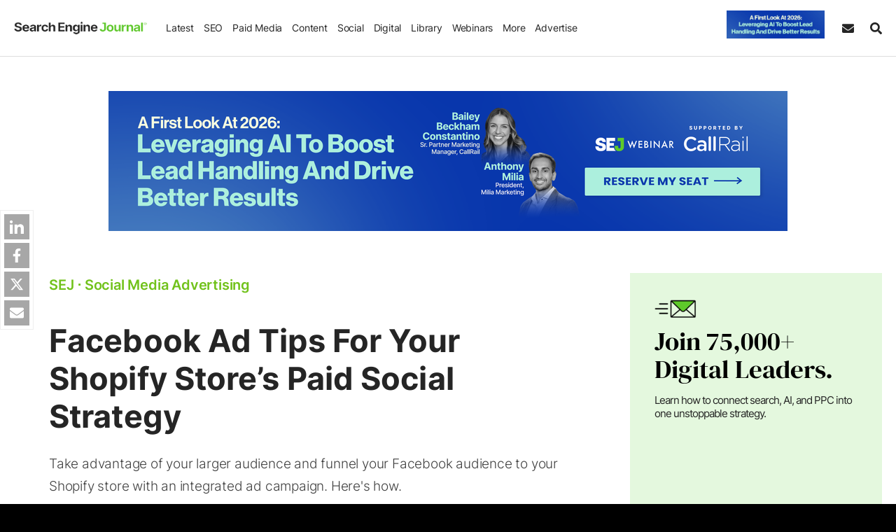

--- FILE ---
content_type: text/html;charset=UTF-8
request_url: https://www.searchenginejournal.com/wp-json/sscats/v2/stext/social-media-advertising
body_size: 6880
content:
    <html>
    <head>
        <meta name="robots" content="noindex, nofollow">
        <meta content="width=device-width,initial-scale=1,maximum-scale=1,user-scalable=no" name="viewport">
        <link rel="preload" href="https://cdn.searchenginejournal.com/wp-content/themes/sej/fonts/inter.woff2" as="font" type="font/woff2" crossorigin>
        <style id='css-css'>@font-face{font-family:Inter;font-style:normal;font-weight:200 900;font-display:swap;src:url('https://cdn.searchenginejournal.com/wp-content/themes/sej/fonts/inter.woff2') format('woff2');unicode-range:U+0000-00FF,U+0131,U+0152-0153,U+02BB-02BC,U+02C6,U+02DA,U+02DC,U+0304,U+0308,U+0329,U+2000-206F,U+2074,U+20AC,U+2122,U+2191,U+2193,U+2212,U+2215,U+FEFF,U+FFFD}.card-h,.card-text{margin-top:0;margin-bottom:25px}*,::after,::before{box-sizing:border-box}body{font-family:Inter,sans-serif;margin:0;padding:0;font-weight:400;line-height:1.725;font-size:15px;background-color:transparent;color:#252525;overflow-wrap:break-word}a{text-decoration:none}.sej-card{padding:40px 50px;position:relative;color:#fff;line-height:1.3;align-items:center;background:#f2f2f2;display:flex;flex-wrap:wrap;border-radius:15px}.sc-logo,.scdetails{max-width:100%;width:100%}.sc-logo img{max-width:100%;height:auto}.card-h a,.sc-logo a{display:block}.card-link{padding:12px 20px;border-radius:6px;display:inline-block;font-size:16px;font-weight:600}.card-link-icon{margin-left:10px}.card-h{font-weight:700;font-size:28px;line-height:1.2}@media only screen and (min-width:620px){.scdetails{width:70%;flex:0 0 auto;padding-right:30px}.sc-logo{width:30%;flex:0 0 auto}}@media only screen and (max-width:619px){.sej-card{padding:10px 20px 40px;flex-direction:column-reverse;text-align:center}.sc-logo img{width:150px}.card-h{font-size:24px!important}.card-text{text-align:left}}</style>
            <style>
        .sej-sidebar-branded{
            border-radius: 0;
        }
                .card-link0, .card-link0:VISITED, .card-link0:FOCUS {
            color: #ffffff !important;
            background-color: #5ec92a !important;
                    font-size: 16px !important;
                }

        .card-h0{
            font-size: 26px;
            line-height: 1.3;
            color: #ffffff !important;

        }

        .card-h0 a {
            color: #ffffff !important;
        }

        
        .card-text0 {
            font-size: 16px !important;

        }
        .sej-sidebar .card-text{
            text-align: center;
        }
        .sej-card0 {

            color: #ffffff !important;

        }
        .spons-label{
            letter-spacing: 1px;
            opacity: .5;
            position: absolute;
            left: 0;
            right: 0;
            bottom: 12px;
            font-size: 11px;
            font-weight: 400;
            text-align: center;
        }
                .card-link1, .card-link1:VISITED, .card-link1:FOCUS {
            color: #ffffff !important;
            background-color: #5ec92a !important;
                    font-size: 16px !important;
                }

        .card-h1{
            font-size: 26px;
            line-height: 1.3;
            color: #ffffff !important;

        }

        .card-h1 a {
            color: #ffffff !important;
        }

        
        .card-text1 {
            font-size: 16px !important;

        }
        .sej-sidebar .card-text{
            text-align: center;
        }
        .sej-card1 {

            color: #ffffff !important;

        }
        .spons-label{
            letter-spacing: 1px;
            opacity: .5;
            position: absolute;
            left: 0;
            right: 0;
            bottom: 12px;
            font-size: 11px;
            font-weight: 400;
            text-align: center;
        }
                .card-link2, .card-link2:VISITED, .card-link2:FOCUS {
            color: #ffffff !important;
            background-color: #5ec92a !important;
                    font-size: 16px !important;
                }

        .card-h2{
            font-size: 26px;
            line-height: 1.3;
            color: #ffffff !important;

        }

        .card-h2 a {
            color: #ffffff !important;
        }

        
        .card-text2 {
            font-size: 16px !important;

        }
        .sej-sidebar .card-text{
            text-align: center;
        }
        .sej-card2 {

            color: #ffffff !important;

        }
        .spons-label{
            letter-spacing: 1px;
            opacity: .5;
            position: absolute;
            left: 0;
            right: 0;
            bottom: 12px;
            font-size: 11px;
            font-weight: 400;
            text-align: center;
        }
            </style>

            <style>
            #sch {

                min-height: 320px;
            }
        </style>
    </head>
    <script>
        function resizeIframe(obj) {
            obj.style.height = obj.contentWindow.document.documentElement.scrollHeight + 'px';
        }

        function sappendHtmlv2(targetElement, htmlString) {

            // Check if the target element exists
            if (targetElement) {
                targetElement.insertAdjacentHTML('beforeend', htmlString);
            } else {
                console.error( 'Element not found' );
            }
        }
    </script>


    <body>
    
    <div id="sch" class="sej-card sss2_sllo_o6  cat-iframe  "></div>
 <script>
    setTimeout(() => {
                var cat_head_params = [{"sponsor":{"headline":"A First Look at 2026: Leveraging AI to Boost Lead Handling and Drive Better Results","font_size":"26","line_height":"1.3","title_span_color":"","region_two_letter_code":"all"},"sponsor_logo":"https:\/\/cdn.searchenginejournal.com\/wp-content\/uploads\/2023\/04\/sejwebinar-642d29604e14c-sej.png","sponsor_text":"Register to learn how agencies are using AI to respond faster and convert more leads.","font_size":"16","cta_text":{"text":"Register Now","font_size":"16"},"tooltip":"","colors":{"cta":"#ffffff","cta_bg":"#5ec92a","background":"#103faf","background_grd_first":"","background_grd_second":"","background_grd_third":"","head_color":"#ffffff","text_color":"#ffffff"},"logo_url":"https:\/\/www.searchenginejournal.com\/webinar-lp-a-first-look-at-2026-leveraging-ai-to-boost-lead-handling-and-drive-better-results\/?itm_source=sponsored-cat&itm_medium=sponsored-category-paid-media&itm_campaign=webinar-callrail-021226","advertiser":"CALLRAIL","campaign":"CALLRAIL Q1","promo_label":[],"tracking":"2026 Branded Category SEJWEBINAR-CallRail [January 26 \u2013 February 01] [Main Text]","data_impression_pixel":"","data_click_pixel":"","social_pixels":{"facebook":[],"linkedin":[],"twitter":[],"google":[]},"campaign_name_for_ga":"2026 Branded Category SEJWEBINAR-CallRail [January 26 \u2013 February 01] [Main Text]","campaign_name_for_ga_parent":"2026 Webinar-CallRail \/ Webinar-Outerbox \/ Webinar-DigiCom: [January 26 \u2013 February 01] [Main Text]","campaign_topic":"ppc","promo_assigned_cat":"paid-media"},{"sponsor":{"headline":"Marketing &#038; Growth Priorities for 2026: Strategy Signals From 1,000 Businesses","font_size":"26","line_height":"1.3","title_span_color":"","region_two_letter_code":"all"},"sponsor_logo":"https:\/\/cdn.searchenginejournal.com\/wp-content\/uploads\/2023\/04\/sejwebinar-642d29604e14c-sej.png","sponsor_text":"In this session, we unpack fresh market pulse data from nearly 1,000 businesses like yours.","font_size":"16","cta_text":{"text":"Register Now","font_size":"16"},"tooltip":"","colors":{"cta":"#ffffff","cta_bg":"#5ec92a","background":"#123750","background_grd_first":"","background_grd_second":"","background_grd_third":"","head_color":"#ffffff","text_color":"#ffffff"},"logo_url":"https:\/\/www.searchenginejournal.com\/webinar-lp-marketing-growth-priorities-for-2026-strategy-signals-from-1000-businesses\/?itm_source=sponsored-cat&itm_medium=sponsored-category-paid-media&itm_campaign=webinar-outerbox-021926","advertiser":"OUTERBOX","campaign":"OUTERBOX Q1","promo_label":[],"tracking":"2026 Branded Category SEJWEBINAR-Outerbox [January 26 \u2013 February 01] [Main Text]","data_impression_pixel":"","data_click_pixel":"","social_pixels":{"facebook":[],"linkedin":[],"twitter":[],"google":[]},"campaign_name_for_ga":"2026 Branded Category SEJWEBINAR-Outerbox [January 26 \u2013 February 01] [Main Text]","campaign_name_for_ga_parent":"2026 Webinar-CallRail \/ Webinar-Outerbox \/ Webinar-DigiCom: [January 26 \u2013 February 01] [Main Text]","campaign_topic":"digital marketing","promo_assigned_cat":"paid-media"},{"sponsor":{"headline":"2026 Google Ads Playbook: 5 Strategies Behind $200M+ in Profitable Ad Spend","font_size":"26","line_height":"1.3","title_span_color":"","region_two_letter_code":"all"},"sponsor_logo":"https:\/\/cdn.searchenginejournal.com\/wp-content\/uploads\/2023\/04\/sejwebinar-642d29604e14c-sej.png","sponsor_text":"Walk away with new knowledge from 9-figure ecommerce brands that you can apply immediately.","font_size":"16","cta_text":{"text":"Register Now","font_size":"16"},"tooltip":"","colors":{"cta":"#ffffff","cta_bg":"#5ec92a","background":"#010622","background_grd_first":"","background_grd_second":"","background_grd_third":"","head_color":"#ffffff","text_color":"#ffffff"},"logo_url":"https:\/\/www.searchenginejournal.com\/webinar-lp-2026-google-ads-playbook-5-strategies-behind-200m-in-profitable-ad-spend\/?itm_source=sponsored-cat&itm_medium=sponsored-category-paid-media&itm_campaign=webinar-digicom-020426","advertiser":"DIGICOM","campaign":"DIGICOM Q1","promo_label":[],"tracking":"2026 Branded Category SEJWEBINAR-DigiCom [January 26 \u2013 February 01] [Main Text]","data_impression_pixel":"","data_click_pixel":"","social_pixels":{"facebook":[],"linkedin":[],"twitter":[],"google":[]},"campaign_name_for_ga":"2026 Branded Category SEJWEBINAR-DigiCom [January 26 \u2013 February 01] [Main Text]","campaign_name_for_ga_parent":"2026 Webinar-CallRail \/ Webinar-Outerbox \/ Webinar-DigiCom: [January 26 \u2013 February 01] [Main Text]","campaign_topic":"ppc","promo_assigned_cat":"paid-media"}];
    
        console.log('cat_head_params', cat_head_params);
        console.log('sg', window.parent.sglob_country );

        function pickDisplayIndex(catHeadParams, rawCountry) {
      	  const userCountry = (rawCountry || '').toString().trim().toUpperCase();

      	  let allIndexes = [];
      	  let matchedIndex = null;

      	  for (let i = 0; i < catHeadParams.length; i++) {
      	    const regionRaw = (catHeadParams[i]?.sponsor?.region_two_letter_code || '').trim();
      	    const region = regionRaw.toUpperCase();

      	    // collect 'ALL' (case-insensitive check)
      	    if (region.toLowerCase() === 'all' || region === '') { // treat empty as ALL; remove `|| region === ''` if you don't want that
      	      allIndexes.push(i);
      	      continue;
      	    }

      	    // parse tokens like "US,CA,-MX"
      	    const tokens = region.split(',').map(s => s.trim()).filter(Boolean);
      	    const excluded = tokens.filter(c => c.startsWith('-')).map(c => c.slice(1));
      	    const allowed  = tokens.filter(c => !c.startsWith('-'));

      	    // exclusion-only rule: show to everyone not excluded
      	    if (excluded.length && !allowed.length) {
      	      if (!excluded.includes(userCountry)) {
      	        matchedIndex = i;
      	        break;
      	      }
      	      continue;
      	    }

      	    // allow-list rule
      	    if (allowed.length && allowed.includes(userCountry)) {
      	      matchedIndex = i;
      	      break;
      	    }
      	  }

      	  if (matchedIndex !== null) return matchedIndex;

      	  if (allIndexes.length > 0) {
      	    // random among ONLY 'all' items
      	    return allIndexes[Math.floor(Math.random() * allIndexes.length)];
      	  } 

      	  // last resort: random across everything
      	  return Math.floor(Math.random() * catHeadParams.length);
      	}

      	/** Convenience helper if you want the actual item instead of index */
      	function pickAd(catHeadParams, rawCountry) {
      	  const idx = pickDisplayIndex(catHeadParams, rawCountry);
       	   
          if( window.parent.googletag ){
        	  window.parent.googletag.cmd.push(function() {
        		  window.parent.googletag.pubads().setTargeting("branded_test_group", idx+'_branded' ); 
        	  });
          }
      	  return { index: idx, item: catHeadParams[idx] };
      	}


      	const { index, item } = pickAd(cat_head_params, window.parent.sglob_country);
      	//console.log('country:', window.parent.sglob_country, 'picked index:', index);
      	cat_head_params = item; // keep your later code unchanged
      	display_index = index;
       
        		let anchor_target = '_blank';
        if(  window.parent.smobile ){
    		anchor_target = '_top';
        }
       
        var scheader = document.getElementById( "sch" );
        var total_html = '';
        if( cat_head_params.sponsor_logo && cat_head_params.sponsor_text  ){

            scheader.style.backgroundColor = cat_head_params.colors.background;
            if( cat_head_params.colors.background_grd_first ){
            	scheader.style.backgroundImage = 'linear-gradient(180deg, ' + cat_head_params.colors.background_grd_first + ' 0%, ' + cat_head_params.colors.background_grd_second + ' 50%, ' + cat_head_params.colors.background_grd_third + ' 100%)';
            }
            scheader.style.color = cat_head_params.colors.text_color;
                          	
            details_start =  '<div class="scdetails">';
            details_end =  '</div>';
            h3_html =  '<h3 class="card-h card-h'+display_index+'"><a title="'+cat_head_params.tooltip+'" rel="noopener nofollow" target="'+anchor_target+'"  href-data="'+cat_head_params.logo_url+'"  href="'+cat_head_params.logo_url+'"><span class="card-h-span">'+cat_head_params.sponsor.headline+'</a></h3>';

            cta = '<a title="'+cat_head_params.tooltip+'" rel="noopener nofollow" target="'+anchor_target+'"  href-data="'+cat_head_params.logo_url+'" class="card-link card-link'+display_index+'" href="'+cat_head_params.logo_url+'">'+cat_head_params.cta_text.text+'<span class="card-link-icon">&#10141;</span></a>'
            atext = '<p class="card-text card-text'+display_index+'">'+cat_head_params.sponsor_text+'</p>';

            logo_html = '<div class="sc-logo"><a rel="noopener nofollow" title="'+cat_head_params.tooltip+'" class="card-img"  href-data="'+cat_head_params.logo_url+'"  href="'+cat_head_params.logo_url+'"  target="'+anchor_target+'"><img href-data="'+cat_head_params.logo_url+'" alt="'+cat_head_params.sponsor.headline+'" class="hauto nopin medi-object" src="'+cat_head_params.sponsor_logo+'" width="200" height="200" /></a></div>';
            promo_label = '';
            if( typeof cat_head_params.promo_label != 'undefined' && cat_head_params.promo_label ){
                promo_label = '<span style="color: '+cat_head_params.colors.text_color+'" class="spons-label">'+ cat_head_params.promo_label + '</span>'
            }

            total_html = details_start+h3_html+atext+cta+details_end+logo_html+promo_label;


            sappendHtmlv2( scheader, total_html );

            let impressionPixel = cat_head_params.data_impression_pixel;

    	    if (impressionPixel) {
    	        let pimge = new Image();
    	        let uniqueTimestamp = new Date().getTime();
    	        impressionPixel = impressionPixel.replace('[timestamp]', uniqueTimestamp);
    	        pimge.src = impressionPixel;
    	        console.log('BD p ', impressionPixel);
    	    }
    	   

           	if( cat_head_params.social_pixels &&  window.parent.s_glob_p ){
        
           	 let parentGlobals = window.parent.s_glob_p;
    
           	 // Define additional pixel IDs to push (from the iframe's object)
           	 let additionalPixels = cat_head_params.social_pixels;
    
           	 // Push additional pixel IDs to each platform's array in the parent object
           	 for (const platform in additionalPixels) {
           	     if (parentGlobals[platform]) {
           	         // If the platform exists in the parent object, push new IDs
           	         parentGlobals[platform].push(...additionalPixels[platform]);
           	     } else {
           	         // If the platform doesn't exist in the parent object, create it
           	         parentGlobals[platform] = additionalPixels[platform];
           	     }
           	 }
           	}

    	    
                        slinks = scheader.getElementsByTagName( "a" );

            function getPathOrStrippedUrl(url) {
            	  try {
            	    const currentDomain = window.parent.location.hostname.toLowerCase();
            	    const parsed = new URL(url);
            	    const urlDomain = parsed.hostname.toLowerCase();

            	    if (urlDomain === currentDomain) {
            	      return parsed.pathname.endsWith('/') ? parsed.pathname : parsed.pathname + '/';
            	    } else {
            	      return parsed.origin + parsed.pathname;
            	    }
            	  } catch (e) {
            	    return url; // Invalid URL
            	  }
            	}
            function categorizeSource(input) {
            	  const str = input.toLowerCase();
            	  const currentDomain = window.parent.location.hostname.toLowerCase();

            	  if (str.includes('webinar-lp')) return 'webinar';
            	  if (str.includes('partner-resource')) return 'partner resource';
            	  if (str.includes('ebook')) return 'ebook';
            	  if (str.includes('rundown')) return 'rundown';
            	  if (str.includes(currentDomain)) return 'internal campaign';

            	  return false;
            }

            function getHostname(url) {
            	  try {
            	    return new URL(url).hostname;
            	  } catch (e) {
            	    // Invalid URL
            	    return null;
            	  }
            	}

			let campaign_type = categorizeSource(cat_head_params.logo_url);
			let hostname = getHostname(cat_head_params.logo_url);
			let track_url_in_main_ga = getPathOrStrippedUrl(cat_head_params.logo_url);
				//try to figure out campaign type by campaign name
			if( campaign_type === false ){
			   let rawType = categorizeSource(cat_head_params.campaign_name_for_ga);
			   campaign_type = rawType ? rawType : 'external campaign';
			}

            setTimeout(() => {
                if( "undefined" != typeof window.parent.dataLayer ){

                    let json_push_imp = {
                            event: 'virtualpageview_spons_cat',
                            virtualpageurl_category_url: '/tsp_'+cat_head_params.logo_url,
                            virtualpagtitle_category_headline: cat_head_params.sponsor.headline,
                            virtualpagtitle_tracking: cat_head_params.campaign_name_for_ga,
                            virtualpagtitle_parent_tracking: cat_head_params.campaign_name_for_ga_parent,
                            category_spons_advertiser: cat_head_params.advertiser,
                            category_spons_campaign: cat_head_params.campaign,
                            category_spons_topic:'social-media-advertising',
                            category_spons_site_section:  window.parent?.sdimensions?.content_sections ?? "",
                            category_spons_path: window.parent.location.pathname,
                            category_spons_campaign_type:  campaign_type,
                            category_spons_hostname:  hostname,
                            campaign_topic: cat_head_params.campaign_topic,
                            promo_assigned_cat: cat_head_params.promo_assigned_cat,
                            branded_canonical_url: track_url_in_main_ga
                        };

                    Object.keys(json_push_imp).forEach(key => {
                  	  const val = json_push_imp[key];
                  	  if (typeof val === 'string') {
                  	    json_push_imp[key] = val.toLowerCase();
                  	  }
                  	});
                    
                    window.parent.dataLayer.push( json_push_imp );
                  	
                    window.parent.striggerEvent('event_spons_cat_impression_hs', json_push_imp);

                    
                    if( typeof slinks != 'undefined' ) {
                        for (var i = 0, len = slinks.length; i < len; i++) {
                            slinks[i].addEventListener('click', function(e) {


                                let json_push = {
                                        event: 'event_spons_cat',
                                        event_spons_cat_category: 'Sponsored Category Clicks',
                                        event_spons_cat_headline: cat_head_params.sponsor.headline,
                                        event_spons_cat_tracking: cat_head_params.campaign_name_for_ga,
                                        event_spons_cat_action: 'social-media-advertising',
                                        event_spons_cat_label: cat_head_params.logo_url,
                                        event_spons_cat_sponsor: cat_head_params.advertiser,
                                        event_spons_cat_site_section:  window.parent?.sdimensions?.content_sections ?? "",
                                        event_spons_cat_location_pathname: window.parent.location.pathname,
                                        event_spons_cat_campaign: cat_head_params.campaign,
                                        event_spons_cat_tracking_parent: cat_head_params.campaign_name_for_ga_parent,
                                        virtualpagtitle_tracking: cat_head_params.campaign_name_for_ga,
                                        virtualpagtitle_parent_tracking: cat_head_params.campaign_name_for_ga_parent,
                                        category_spons_advertiser: cat_head_params.advertiser,
                                        category_spons_campaign: cat_head_params.campaign,
                                        category_spons_topic:'social-media-advertising',
                                        category_spons_site_section: window.parent?.sdimensions?.content_sections ?? "",
                                        category_spons_path: window.parent.location.pathname,
                                        category_spons_campaign_type:  campaign_type,
                                        category_spons_hostname:  hostname,
                                        campaign_topic: cat_head_params.campaign_topic,
                                        promo_assigned_cat: cat_head_params.promo_assigned_cat
                                    };

                                Object.keys(json_push).forEach(key => {
                              	  const val = json_push[key];
                              	  if (typeof val === 'string') {
                                		json_push[key] = val.toLowerCase();
                              	  }
                              	});
                                
                                window.parent.dataLayer.push( json_push );
                                
                     		    
                                window.parent.__gaTrackers( "send","event", "Sponsored Category Click Var 1", "social-media-advertising", track_url_in_main_ga, campaign_type, cat_head_params.campaign_name_for_ga );

                             
                                window.parent.__gaTrackers( "send","branded_category_clicks_v2", "social-media-advertising",  track_url_in_main_ga, campaign_type, hostname, cat_head_params.campaign_name_for_ga );
                                json_push.track_url_in_main_ga = track_url_in_main_ga;
                                window.parent.striggerEvent('event_spons_cat_clicks_hs', json_push);
                                
                                let ClickPixel = cat_head_params.data_click_pixel;
            				    if (ClickPixel) {
									if( typeof window.parent.googletag != 'undefined' && typeof window.parent.googletag.apiReady ==  'undefined' ){
										let pimge = new Image();
	            				        pimge.src = ClickPixel;
	            				        console.log('CP 1', ClickPixel);
									}else{
										e.preventDefault();
										console.log('CP preventDefault 1', ClickPixel);
										window.open(ClickPixel, '_blank');
									}
            				    }
                            });
                        }

                    }

                }
            }, 2000);


                    }  // endif cat_head_params.sponsor_logo

        var customEvent = new CustomEvent('load7', {
            detail: {}
        });

        window.dispatchEvent(customEvent);
    }, 1000);
 
    window.addEventListener("load7", (event) => {
        function syncHtmlBodyHeight() {
            const iframeElement = document.querySelector('#sch');
            if (iframeElement) {
                const divHeight = iframeElement.offsetHeight;
    
                document.body.style.height = divHeight  + 'px';
                document.documentElement.style.height = divHeight  + 'px';

                                var iframeId = 'sspcat_ifrm_v2';
                    
                var eventData = {
                    iframeId: iframeId,
                    height: divHeight
                };
    			console.log('eventData',eventData);
                var customEvent = new CustomEvent('IframeSponsCatBodyHeightAdjust', {
                    detail: eventData
                });
    
                window.parent.dispatchEvent(customEvent);
            }
        }

        syncHtmlBodyHeight();
        
  
    
        window.addEventListener('resize', syncHtmlBodyHeight);
   });
  
    </script>    

    </body>

    </html>

    